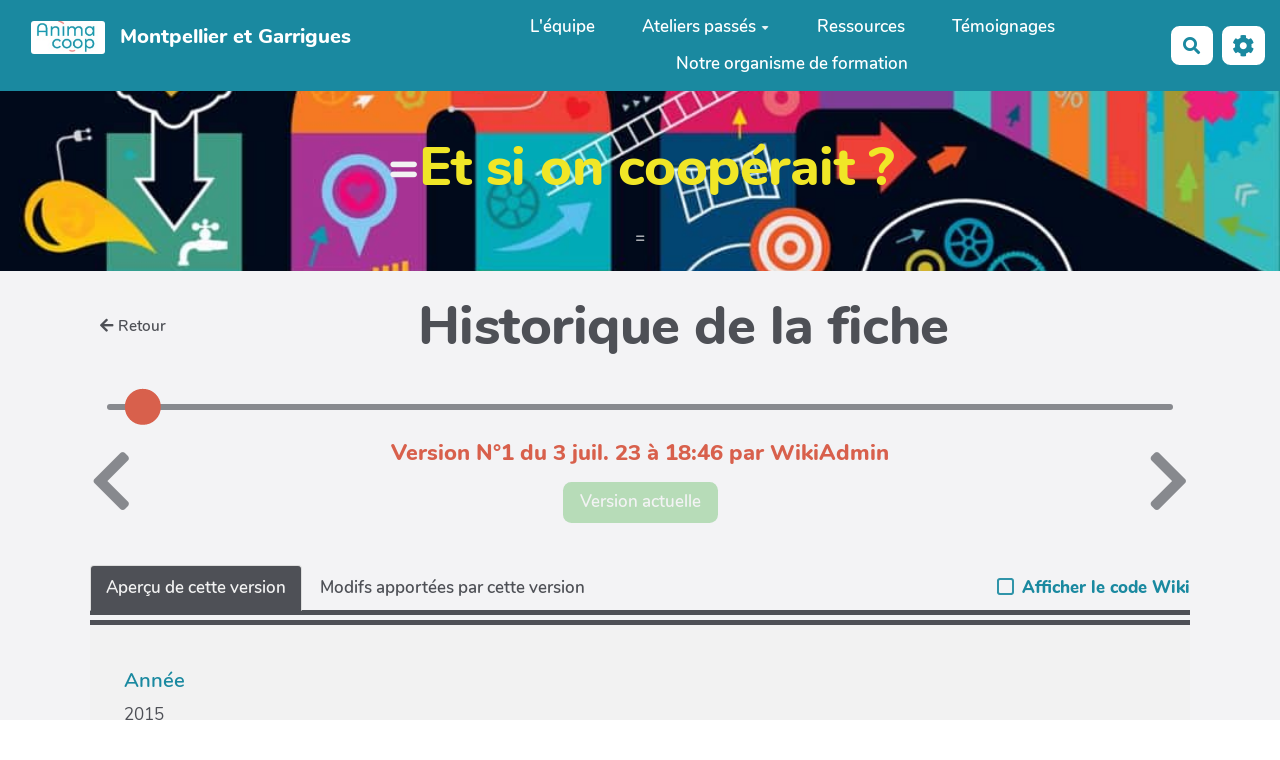

--- FILE ---
content_type: text/css
request_url: https://montpellier-garrigues.site-coop.net/tools/attach/presentation/styles/attach.css?v=4.4.2
body_size: 1951
content:
.qq-uploader,
.qq-uploader:hover,
.qq-upload-button:hover,
.qq-upload-button {
  cursor: pointer;
}


.qq-upload-drop-area {
  position: absolute;
  top: 0;
  left: 0;
  width: 100%;
  height: 100%;
  min-height: 70px;
  z-index: 2000;
  background: #880000;
  text-align: center;
  opacity: 0.9;
}

.qq-upload-drop-area span {
  display: block;
  position: absolute;
  top: 50%;
  width: 100%;
  margin-top: -8px;
  font-size: 1.2em;
}

.qq-upload-drop-area-active {
  background: #880000;
}

.qq-upload-list {
  margin: 0;
  padding: 0;
  list-style: none;
  display: inline;
  overflow: auto;
}

.qq-upload-list li {
  margin: 0 0 10px 0;
  padding: 5px;
}

.qq-upload-file,
.qq-upload-spinner,
.qq-upload-size,
.qq-upload-cancel,
.qq-upload-failed-text {
  margin-right: 7px;
}

.qq-upload-spinner {
  display: inline-block;
  background: url("../images/loading.gif");
  width: 15px;
  height: 15px;
  vertical-align: text-bottom;
}

.qq-upload-failed-text {
  display: none;
}

.qq-upload-fail .qq-upload-failed-text {
  display: inline;
}

/*
 * Les classes effets graphiques pour les images
 */

/* Style the figures */

.attached_file {
  text-decoration: none;
  position: relative;
  margin: 0;
  padding: 0;
  display: inline-block;
}

.attached_file img {
  vertical-align: top;
}


/* Style the figure captions, hiding them by default */

figcaption {
  position: absolute;
  left: 0;
  bottom: 0;
  display: block;
  width: 100%;
  font-size: .9em;
  text-shadow: none;
  color: #fff;
  background-color: rgba(0, 0, 0, .75);
  opacity: 0;
  filter: alpha(opacity=0);
  -webkit-transition: opacity .2s ease-in-out;
  -moz-transition: opacity .2s ease-in-out;
  -o-transition: opacity .2s ease-in-out;
  transition: opacity .2s ease-in-out;
  padding: 5px 0;
}

/* Display the captions on hover */

figure:hover figcaption {
  opacity: 1;
  filter: progid:DXImageTransform.Microsoft.gradient(startColorstr=#aa000000, endColorstr=#aa000000);
}

/* Add padding and margin to the caption contents */

figcaption * {
  padding: 0 10px;
  margin: 0;
}

figcaption *:first-child {
  padding-top: 5px;
}

figcaption *:last-child {
  padding-bottom: 5px;
}


/* fichiers attaches */
.attached_file.attach_left,
.attached_file.left {
  float: left;
  margin: 0 18px 18px 0;
}

.attached_file.attach_right,
.attached_file.right {
  float: right;
  margin: 0 0 18px 18px;
}

.attached_file.attach_center,
.attached_file.center {
  display: table;
  clear: both;
  text-align: center;
  margin: 0 auto 18px auto;
  width: auto;
}

.whiteborder {
  -webkit-box-sizing: border-box;
  -moz-box-sizing: border-box;
  -o-box-sizing: border-box;
  -ms-box-sizing: border-box;
  box-sizing: border-box;
  border: 8px solid #FFFFFF;
  background: #FFF;
  -webkit-box-shadow: 1px 1px 2px #444;
  -moz-box-shadow: 1px 1px 2px #444;
  box-shadow: 1px 1px 2px #444;
}

.lightshadow {
  -webkit-box-shadow: 1px 1px 2px #444;
  -moz-box-shadow: 1px 1px 2px #444;
  box-shadow: 1px 1px 2px #444;
}

.zoom {
  -moz-transition: -moz-transform .2s ease-out;
  -o-transition: -o-transform .2s ease-out;
  -webkit-transition: -webkit-transform .2s ease-out;
  -ms-transition: -ms-transform .2s ease-out;
  transition: transform .2s ease-out;
}

.zoom:hover {
  transform: scale(1.1);
  -ms-transform: scale(1.1);
  /* IE 9 */
  -webkit-transform: scale(1.1);
  /* Safari and Chrome */
  -o-transform: scale(1.1);
  /* Opera */
  -moz-transform: scale(1.1);
  /* Firefox */
  z-index: 5;
  -webkit-box-shadow: 2px 2px 15px 0px #444;
  -moz-box-shadow: 2px 2px 15px 0px #444;
  box-shadow: 2px 2px 15px 0px #444;
}


/* pointimage */
.pointimage-container {
  position: relative;
  display: inline-block;
}

.pointimage-container .attached_file {
  cursor: default !important;
}

.pointimage-container .popover.fade {
  z-index: -2;
}

.pointimage-container .popover.fade.in {
  z-index: 1010;
}

.img-marker {
  position: absolute;
  display: block;
  height: 10px;
  width: 10px;
  -webkit-border-radius: 50%;
  border-radius: 50%;
  border: 1px solid #FFF;
  -webkit-box-shadow: 1px 1px 1px 0px rgba(0, 0, 0, 0.8);
  box-shadow: 1px 1px 1px 0px rgba(0, 0, 0, 0.8);
}

.btn-add-point,
.btn-cancel {
  position: absolute;
  top: 5px;
  left: 5px;
  display: none;
}

.btn-edit-points {
  position: absolute;
  top: 5px;
  right: 5px;
  display: none;
}

.pointimage-container:hover .btn-add-point,
.pointimage-container:hover .btn-cancel,
.pointimage-container:hover .btn-edit-points {
  display: block;
}

.popover-content {
  overflow: auto;
  max-height: 300px;
}

.modal-pointimage .wiki-textarea {
  height: 260px !important;
}

/* bootstrap 2.3 tweaks */
.modal-pointimage {
  z-index: -2;
}

.modal-pointimage.in {
  z-index: 1050;
}

.modal-pointimage .form-control {
  width: 100%;
}

/*background image */
.background-image {
  background-clip: border-box;
  background-origin: padding-box;
  background-position: 0 0;
  background-repeat: no-repeat;
  display: flex;
  align-items: center;
  width: 100%;
  min-height: 15px;
  height: auto;
}

.one-quarter-height {
  height: 25vh !important;
}

.one-third-height {
  height: 33vh !important;
}

.half-height {
  height: 50vh !important;
}

.two-third-height {
  height: 66vh !important;
}

.three-quarter-height {
  height: 75vh !important;
}

.full-height {
  height: 100vh !important;
}

.background-image.cover {
  -webkit-background-size: cover;
  -moz-background-size: cover;
  -o-background-size: cover;
  background-size: cover;
}

.background-image.fixed {
  background-attachment: fixed;
}

.background-image.center.full-width {
  background-position: center top;
}

.background-image.center:not(.full-width) {
  background-position: center top;
  margin: 0 !important;
}

.background-image.parallax {
  transform: translateZ(-3px) scale(1.1);
}

.headerpage .background-image {
  margin: -20px;
  padding: 20px;
}

.white,
.white h1,
.white h2,
.white h3,
.white h4,
.white h5,
.white h6,
.white a,
.white a:hover {
  color: #fff !important;
}

.black,
.black h1,
.black h2,
.black h3,
.black h4,
.black h5,
.black h6,
.black a,
.black a:hover {
  color: var(--neutral-color) !important;
}


/* Custom video player */

.jp-jplayer-video {
  background: black;
  text-align: center;
  border-top-left-radius: 3px;
  border-top-right-radius: 3px;
  width: 100% !important;
}

.jp-jplayer-video video {
  max-width: 100%;
  height: auto;
}

.jp-video .btn-group span.btn {
  flex: 1;
}

.jp-video .btn-group {
  display: flex;
}

.jp-video .btn-group>.btn:first-child,
.jp-video .btn-group>.btn:last-child {
  border-top-left-radius: 0;
  border-top-right-radius: 0;
}

/* embedded pdf or videos */
.embed-responsive {
  margin-top: 0.5em;
  margin-bottom: 0.5em;
}

.embed-responsive.pdf {
  padding-bottom: 138%;
}

.embed-responsive.pdf-landscape {
  padding-bottom: 75%;
  /* 1/138%*/
}

.embed-responsive.pdf-square {
  padding-bottom: 100%;
}

.pdf-block-loading {
  position: absolute;
  z-index: 1000;
  top: 30vh;
  left: 48%;
}

--- FILE ---
content_type: text/css
request_url: https://montpellier-garrigues.site-coop.net/themes/margot/styles/margot-base/components/forms.css
body_size: 2229
content:
.control-label:after {
  content: "";
  margin-right: 0;
}
.symbole_obligatoire:after {
  margin-left: 0.25em;
}
.form-horizontal {
  margin: 10px 0;
}
.form-control,
#form-builder-container {
  height: 46px;
  padding: 0.5em 1em 0.4em 1em;
  font-size: var(--main-text-fontsize);
  color: var(--main-text-color);
  border: 2px solid var(--primary-color);
  border-radius: 3px !important;
  background-color: #f9f9f9;
}
.form-control {
  padding: 3px 1em 0 0.8em;
}
.form-control[disabled] {
  background-color: var(--neutral-light-color);
}

.ace-editor-container,
.ace-body {
  background-color: #f9f9f9;
}
.note-editor.note-frame .note-editing-area .note-editable {
  color: var(--main-text-color) !important;
  padding: 1rem !important;
}
.note-editor .panel-heading.note-toolbar {
  background-color: #f9f9f9;
}
.note-editor .panel-heading.note-toolbar .btn i {
  margin: 0;
}
.control-group .controls {
  margin-left: 0 !important;
}
textarea.form-control {
  padding: 15px;
}
.form-group {
  position: relative;
  margin-top: 25px;
}
.form-group:first-child {
  margin-top: 30px;
}
.form-group .controls.col-sm-9 {
  width: 100%;
}
.form-group .control-label {
  text-align: left;
  color: var(--primary-color);
  width: auto !important;
  max-width: calc(100% - 72px) !important;
  font-weight: 600;
  padding-left: 15px;
  font-size: 14px;
  margin: 0;
  line-height: 1em;
}
.form-group:not(.file) .control-label {
  height: auto;
}
.form-group.textarea.summernote {
  padding: 0;
}
.form-group:not(.file):not(.checkbox) .control-label,
.form-group.wrapper.checkbox .control-label {
  position: absolute;
  z-index: 5;
  left: 1.7rem;
  background-color: transparent;
  padding: 0 4px 0 8px;
  bottom: calc(100% - 10px);
}
form#form-modal-upload .form-group:not(.file):not(.checkbox) .control-label,
form#form-modal-upload .form-group.wrapper.checkbox .control-label {
  background-color: white;
}
.form-group.wrapper.checkbox .control-label,
.form-group.wrapper.radio .control-label {
  bottom: calc(100% - 8px);
}
.form-group:not(.file):not(.checkbox) .control-label {
  margin-left: 8px;
  margin-right: 33px;
}
.form-group.wrapper.checkbox .control-label {
  margin-left: 5px;
  margin-right: 17px;
}
.form-group:not(.file):not(.checkbox) .title-label.control-label,
.form-group.wrapper.checkbox .title-label.control-label {
  position: relative;
  padding: 0;
  top: 0;
  left: auto;
  margin-left: 15px;
  background: none;
  padding-top: 0;
  margin-bottom: 1rem;
}
.form-group:not(.file):not(.checkbox) .control-label:not(.title-label)::before,
.form-group.wrapper.checkbox .control-label:not(.title-label)::before {
  content: "";
  background-color: #f9f9f9;
  position: absolute;
  bottom: 0;
  left: 0;
  right: 0;
  height: 10px;
  z-index: -1;
}
/*.form-group.checkbox:not(.wrapper) .control-label {
  position: absolute;
  left: 1.7rem;
  font-size: .9em;
  bottom: 3px;
}*/
.form-group.date .control-label {
  left: 65px !important;
}
.form-group.date .controls {
  display: flex;
}
.form-group.date .select-time {
  margin-left: 1.5rem;
}
.form-group.date .select-hour,
.form-group.date .select-minutes {
  width: 80px !important;
}
.form-group.date .select-allday,
.form-group.date .select-minutes {
  border-left: none !important;
  border-top-left-radius: 0 !important;
  border-bottom-left-radius: 0 !important;
}
.form-group.date .bazar-date,
.form-group.date .select-hour {
  border-top-right-radius: 0 !important;
  border-bottom-right-radius: 0 !important;
}
.datepicker table tr td.active {
  background-color: var(--primary-color) !important;
}
.table-condensed > tbody > tr > td,
.table-condensed > tbody > tr > th,
.table-condensed > tfoot > tr > td,
.table-condensed > tfoot > tr > th,
.table-condensed > thead > tr > td,
.table-condensed > thead > tr > th {
  padding: 2px 8px;
}
.datepicker-dropdown {
  padding: 10px !important;
}

.form-group.wiki-textarea .control-label {
  position: relative !important;
  top: 1.7rem !important;
  left: 0.2rem !important;
  margin-left: 10px;
}
.form-group.wrapper .control-label {
  left: 0.75rem !important;
}
.form-group.input.file .control-label {
  margin-bottom: 5px;
}
.form-group.input.file {
  margin-top: -10px;
}
.form-group.input {
  margin-top: 1.8rem;
}
.form-control.wrapper {
  height: auto;
  margin-left: 0px;
  padding-left: 0;
  padding-bottom: 10px;
  margin-bottom: 1.5rem;
  margin-top: 1.8rem;
}

select.input-sm {
  font-size: 0.9em;
  padding: 1px 5px;
}
label .symbole_obligatoire {
  float: right;
}
.controls .btn-toolbar {
  margin-top: 0;
}
input.form-control[type="file"] {
  padding-left: 0;
  padding-top: 0.5em;
  cursor: pointer;
  position: relative;
}
input.form-control[type="file"]::before {
  content: "Choisir un fichier";
  position: absolute;
  top: 0;
  font-size: 0.9em;
  cursor: pointer;
  width: 143px;
  text-align: center;
  background-color: var(--primary-color);
  color: var(--neutral-light-color);
  line-height: 2.6rem;
}
.input-group {
  display: flex;
}
.input-group:not(.form-group) {
  display: flex !important;
}
.input-group.hide {
  display: none !important;
}
.input-group-addon {
  border-radius: 5px 0 0 5px;
  line-height: 46px;
  height: 46px;
  padding: 0 14px;
  width: auto;
  background-color: var(--primary-color);
  color: var(--neutral-light-color);
  border: none;
  display: flex;
  align-items: center;
}
a.input-group-addon:hover {
  color: var(--neutral-light-color);
  opacity: 0.9;
}
.form-control + .input-group-addon,
input + .input-group-addon {
  border-radius: 0 5px 5px 0;
}
.input-group-addon + .form-control,
.input-group-addon + input {
  border-top-left-radius: 0 !important;
  border-bottom-left-radius: 0 !important;
}
.input-group .form-control:not(:first-child):not(:last-child),
.input-group-addon:not(:first-child):not(:last-child),
.input-group-btn:not(:first-child):not(:last-child) {
  border-radius: 0 !important;
}
.input-group-addon,
.input-group-btn {
  width: auto;
}
.input-prepend input {
  border-top-left-radius: 0 !important;
  border-bottom-left-radius: 0 !important;
}
.input-append input {
  border-top-right-radius: 0 !important;
  border-bottom-right-radius: 0 !important;
  border-right: none !important;
}
.input-group.input-prepend.input-append input {
  flex: 1;
}
.input-append .input-group-btn select {
  border-top-left-radius: 0 !important;
  border-bottom-left-radius: 0 !important;
  background-color: var(--primary-color);
  color: var(--neutral-light-color);
  line-height: 2.7rem;
  height: 2.7rem;
}
input[type="file"] ~ output {
  padding: 0;
}
input[type="file"] ~ output img {
  border-radius: 3px;
  height: 150px;
  margin-top: 10px;
}
form {
  position: relative;
}
form.form-horizontal {
  margin-bottom: 1.5rem;
}
form .col-sm-9 {
  width: 100%;
  margin: 0;
}
.symbole_obligatoire.col-sm-9.col-sm-offset-3 {
  position: absolute;
  bottom: 0.7em;
  right: 0;
  width: auto;
  font-size: 0.9em;
}
.bazar-checkbox-cols {
  column-width: 250px;
  -webkit-column-width: 250px;
  -moz-column-width: 250px;
  column-count: 50;
  -webkit-column-count: 50;
  -moz-column-count: 50;
}
.form-help {
  cursor: help;
  margin-left: 0.3rem;
  margin-right: 3px;
}
.form-group:not(.file):not(.checkbox) .control-label .form-help {
  margin-left: 0.6rem;
}

.input-group-addon:last-child,
.input-group-btn:last-child > .btn {
  border-top-left-radius: 0;
  border-bottom-left-radius: 0;
  height: 46px;
  border: 2px solid var(--primary-color);
  border-left: none;
}
.input-group-btn:last-child > .btn {
  height: 45.9px;
}
/* MAP */
#osmmapform {
  margin-top: 0 !important;
  border-radius: 0 5px 5px 5px;
  margin-bottom: 10px;
  z-index: 8;
}
.btn-geolocate-address {
  border-bottom-left-radius: 0;
  border-bottom-right-radius: 0;
}

.leaflet-control-container .leaflet-bar.leaflet-control {
  background-color: var(--neutral-light-color);
}
.leaflet-control-container .leaflet-bar.leaflet-control a {
  color: var(--primary-color);
}

.leaflet-control-container
  .leaflet-control-zoom-fullscreen.fullscreen-icon:before {
  color: var(--neutral-color);
}

@media (max-width: 800px) {
  .textarea .btn-toolbar > .btn-group {
    display: none;
  }
  .form-group.wiki-textarea .control-label {
    top: 0.7rem;
  }
  input.form-control[type="file"]::before {
    padding: 1px 1rem 0 0.8rem;
  }
}

.form-group.summernote .controls {
  padding: 0;
  margin-top: 0;
}
.form-group.summernote .note-editor {
  margin-bottom: 0;
  border: none;
}
.form-group.summernote .note-editable {
  padding: 1em;
}

.form-horizontal .radio.inline-container,
.form-horizontal .checkbox.inline-container {
  padding-top: 0;
}
.inline-container > label {
  margin-right: 1rem;
}
.inline-container [type="radio"]:not(:checked) + span:not(.lever),
.inline-container [type="radio"]:checked + span:not(.lever) {
  margin-right: -5px;
}

.help-block {
  font-size: 0.8em;
}

.form-group.wrapper .checkbox,
.form-group.wrapper .radio {
  padding-top: 5px;
}
/* handle textarea with aceditor */
.controls .scroll-container-toolbar {
  overflow-x: scroll;
  overflow-y: hidden;
  white-space: nowrap;
  scrollbar-width: none;
  -ms-overflow-style: none;
}
.controls .scroll-container-toolbar::-webkit-scrollbar {
  width: 0;
  height: 0;
}
.controls .scroll-container-toolbar .aceditor-toolbar {
  width: 900px;
  padding-bottom: 8px;
}
.form-group.wiki-textarea .control-label {
  position: relative !important;
  top: 62px !important;
  left: 1.7rem !important;
  margin-top: -20px;
}
.aceditor-container .btn-toolbar .btn {
  font-size: 16px; /* we use a fixed size for toolbar*/
}


--- FILE ---
content_type: application/javascript
request_url: https://montpellier-garrigues.site-coop.net/javascripts/handlers/revisions.js?v=4.4.2
body_size: 1519
content:
import SpinnerLoader from '../../tools/bazar/presentation/javascripts/components/SpinnerLoader.js'

Vue.prototype.window = window

new Vue({
  el: '.revisions-container',
  components: { SpinnerLoader },
  data: {
    isEntry: false,
    revisions: [],
    selectedRevision: null,
    viewTypes: {
      current: _t('REVISIONS_PREVIEW'),
      commit_diff: _t('REVISIONS_COMMIT_DIFF'),
      diff: _t('REVISIONS_DIFF')
    },
    displayWikiCode: false,
    selectedViewType: 'current'
  },
  computed: {
    firstRevision() { return this.revisions[this.revisions.length - 1] },
    lastRevision() { return this.revisions[0] },
    restoreUrl() { return wiki.url(`${wiki.pageTag}/revisions`, { restoreRevisionId: this.selectedRevision.id }) },
    previewUrl() { return wiki.url(`${wiki.pageTag}/iframe`, { time: this.selectedRevision.phpTime, iframelinks: 0 }) }
  },
  mounted() {
    this.isEntry = this.$el.dataset.isEntry == '1'
    this.revisions = JSON.parse(this.$el.dataset.revisions).map((rev) => {
      rev.id = parseInt(rev.id)
      rev.phpTime = rev.time
      rev.time = new Date(rev.time)
      rev.timestamp = rev.time.getTime()
      rev.displayTime = rev.time.toLocaleDateString(window.wiki.locale, {
        year: '2-digit',
        month: 'short',
        day: 'numeric',
        hour: 'numeric',
        minute: 'numeric'
      })
      // initial prop so it gets reactive
      rev.current_code = ''; rev.current_html = ''
      rev.commit_diff_html = ''; rev.commit_diff_code = ''
      rev.diff_html = ''; rev.diff_code = ''
      rev.fullyRetrieved = false
      return rev
    })
    this.calculateRevisionsPlaceInTimeLine()
    this.selectedRevision = this.lastRevision
  },
  watch: {
    selectedRevision() {
      if (this.selectedRevision && !this.selectedRevision.fullyRetrieved) {
        const url = wiki.url(`?api/pages/${wiki.pageTag}`, {
          time: this.selectedRevision.phpTime,
          includeDiff: true
        })
        $.getJSON(url, (data) => {
          this.selectedRevision.current_html = data.html
          this.selectedRevision.current_code = data.code
          this.selectedRevision.commit_diff_html = data.commit_diff_html
          this.selectedRevision.commit_diff_code = data.commit_diff_code
          this.selectedRevision.diff_html = data.diff_html
          this.selectedRevision.diff_code = data.diff_code
          this.selectedRevision.fullyRetrieved = true
        })
      }
    }
  },
  methods: {
    timelineItemStyle(revision, includeTransform = true) {
      let result = {}
      if (revision.placeInTimeLine < 50) {
        result = { left: `${revision.placeInTimeLine}%`, transform: 'translateX(-50%) translateY(50%)' }
      } else {
        result = { right: `${100 - revision.placeInTimeLine}%`, transform: 'translateX(50%) translateY(50%)' }
      }
      if (!includeTransform) result.transform = null
      result['z-index'] = revision.number
      return result
    },
    moveRevision(forward = true) {
      const newNumber = this.selectedRevision.number + (forward ? -1 : 1)
      const newRevision = this.revisions.find((rev) => rev.number == newNumber)
      if (newRevision) this.selectedRevision = newRevision
    },
    calculateRevisionsPlaceInTimeLine() {
      const revisionsCount = parseInt(this.$el.dataset.revisionsCount)
      const timelineLength = this.lastRevision.timestamp - this.firstRevision.timestamp
      let prevRevision
      this.revisions.forEach((rev, index) => {
        rev.number = revisionsCount - index
        rev.placeInTimeLine = (rev.timestamp - this.firstRevision.timestamp) / timelineLength * 100
        if (prevRevision) {
          // At least 1% gap between each, otherwise we don't see anything in the UI
          const minGap = this.minGapBetween(rev, prevRevision)
          rev.placeInTimeLine = Math.min(rev.placeInTimeLine, prevRevision.placeInTimeLine - minGap)
        }
        prevRevision = rev
      })

      // due to the 1% gap, it can occurs that the first revision ends up with negative position
      // so we recover that gap on the first revisions
      if (this.firstRevision.placeInTimeLine < 0) {
        this.firstRevision.placeInTimeLine = 0
        prevRevision = null
        this.revisions.slice().reverse().forEach((rev, index) => {
          if (prevRevision) {
            const minGap = this.minGapBetween(rev, prevRevision)
            rev.placeInTimeLine = Math.max(rev.placeInTimeLine, prevRevision.placeInTimeLine + minGap)
          }
          prevRevision = rev
        })
      }
    },
    minGapBetween(rev1, rev2) {
      // Bigger gap if different day
      return rev1.time.setHours(0, 0, 0, 0) == rev2.time.setHours(0, 0, 0, 0) ? 1.3 : 3
    }
  }
})
